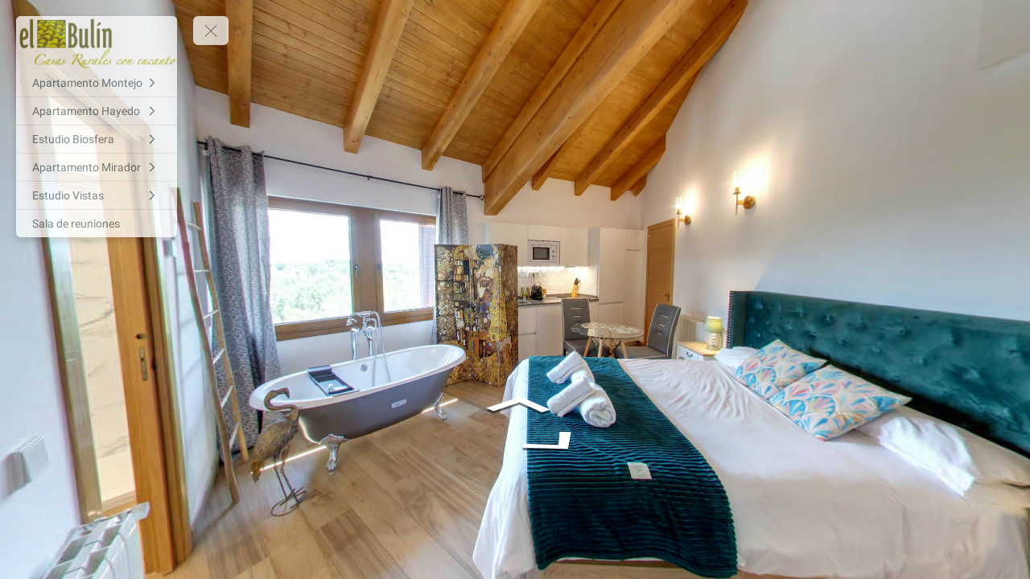

--- FILE ---
content_type: text/html; charset=utf-8
request_url: https://tourmkr.com/F1iUWkXHDQ/40781003p&212.48h&85.67t
body_size: 6214
content:
<!DOCTYPE html><html lang="en" translate="no"><head>
    <title>Casas Rurales El Bulín de Montejo</title>
    <meta charset="utf-8">
    <meta name="google" content="notranslate">
    <base href="/">
    <meta name="viewport" content="width=device-width, initial-scale=1">
    <link rel="icon" type="image/x-icon">
    <link rel="preconnect" href="https://fonts.gstatic.com">
    <meta name="theme-color" content="#212121">
  <style>body,html{height:100%}html{scroll-behavior:smooth}body{margin:0;overflow:hidden}@charset "UTF-8"</style><style>body,html{height:100%}html{scroll-behavior:smooth}body{margin:0;overflow:hidden}button,div,li,span{font-weight:400;line-height:1.5em;font-family:ui-sans-serif,system-ui,-apple-system,BlinkMacSystemFont,Segoe UI,Roboto,Helvetica Neue,Arial,Noto Sans,sans-serif,"Apple Color Emoji","Segoe UI Emoji",Segoe UI Symbol,"Noto Color Emoji"}@charset "UTF-8"</style><link rel="stylesheet" href="styles.a4a607074cfa3ff0.css" media="print" onload="this.media='all'"><noscript><link rel="stylesheet" href="styles.a4a607074cfa3ff0.css"></noscript><style ng-transition="serverApp">.shadow-depth-1{box-shadow:0 2px 2px #00000024,0 3px 1px -2px #0000001f,0 1px 5px #0003}  .shadow-depth-2{box-shadow:0 4px 5px #00000024,0 1px 10px #0000001f,0 2px 4px -1px #0000004d}  .shadow-depth-3{box-shadow:0 8px 17px 2px #00000024,0 3px 14px 2px #0000001f,0 5px 5px -3px #0003}  .shadow-depth-4{box-shadow:0 16px 24px 2px #00000024,0 6px 30px 5px #0000001f,0 8px 10px -7px #0003}  .shadow-depth-5{box-shadow:0 24px 38px 3px #00000024,0 9px 46px 8px #0000001f,0 11px 15px -7px #0003}  .mat-autocomplete-panel,   .scrollbar{overflow-x:hidden;overflow-y:auto}  .mat-autocomplete-panel:hover::-webkit-scrollbar-thumb,   .scrollbar:hover::-webkit-scrollbar-thumb{display:block}  .mat-autocomplete-panel::-webkit-scrollbar,   .scrollbar::-webkit-scrollbar{width:4px;height:4px;background-color:transparent}  .mat-autocomplete-panel::-webkit-scrollbar-thumb,   .scrollbar::-webkit-scrollbar-thumb{background-color:#c2c2c2;display:none}  .mat-autocomplete-panel::-webkit-scrollbar,   .mat-autocomplete-panel::-webkit-scrollbar-thumb,   .scrollbar::-webkit-scrollbar,   .scrollbar::-webkit-scrollbar-thumb{overflow:visible;border-radius:4px;-ms-border-radius:4px;-o-border-radius:4px}</style><style ng-transition="serverApp">#overlay[_ngcontent-sc50]{height:100%;overflow:hidden;position:relative;display:flex;flex-wrap:wrap}#overlay[_ngcontent-sc50]   #panorama[_ngcontent-sc50]{flex-grow:1;position:relative;overflow:hidden;width:1px;order:5}#overlay[_ngcontent-sc50]   #panorama[_ngcontent-sc50]   .viewer[_ngcontent-sc50]{position:relative;height:100%}#overlay[_ngcontent-sc50]   #panorama.hide-google-logo[_ngcontent-sc50]  .gm-style a img[draggable=false]{display:none!important}#overlay[_ngcontent-sc50]   #panorama.hide-google-info[_ngcontent-sc50]  .gm-style-cc{display:none!important}#overlay[_ngcontent-sc50]   #panorama.hide-google-levels[_ngcontent-sc50]  .gm-bundled-control>div[draggable=false]{display:none!important}#overlay.hide-all[_ngcontent-sc50]     wdg-menu-loppitte-header{display:none}#overlay.hide-all[_ngcontent-sc50]     #temp-hotspot, #overlay.hide-all[_ngcontent-sc50]     .hotspot, #overlay.hide-all[_ngcontent-sc50]     .hotspot-content{display:none!important}#overlay.hide-all[_ngcontent-sc50]     .widget, #overlay.hide-all[_ngcontent-sc50]     .widget.control, #overlay.hide-all[_ngcontent-sc50]     .widget.menu, #overlay.hide-all[_ngcontent-sc50]     .widget.other, #overlay.hide-all[_ngcontent-sc50]     .widget.scheme, #overlay.hide-all[_ngcontent-sc50]     vwr-marzipano-viewer-garrows{display:none}#overlay.hide-all[_ngcontent-sc50]     .widget.menu.menu-loppitte{display:block;visibility:hidden;width:.1px}#overlay.hide-all[_ngcontent-sc50]     .widget.control.control-loppite{display:block;visibility:hidden;width:.1px}#overlay.hide-hotspot[_ngcontent-sc50]     #temp-hotspot, #overlay.hide-hotspot[_ngcontent-sc50]     .hotspot, #overlay.hide-hotspot[_ngcontent-sc50]     .hotspot-content{display:none!important}#overlay.hide-menu[_ngcontent-sc50]     .widget.menu{display:none}#overlay.hide-menu[_ngcontent-sc50]     .widget.menu.menu-loppitte{display:block;visibility:hidden;width:.1px}#overlay.hide-scheme[_ngcontent-sc50]     .widget.scheme{display:none}#overlay.hide-control[_ngcontent-sc50]     .widget.control{display:none}#overlay.hide-control[_ngcontent-sc50]     .widget.control.control-loppite{display:block;visibility:hidden;width:.1px}#overlay.hide-language[_ngcontent-sc50]     wdg-other-language{display:none}#overlay.hide-carousel[_ngcontent-sc50]     wdg-other-carousel{display:none}#overlay.hide-logo[_ngcontent-sc50]     wdg-other-logo{display:none}#overlay.hide-label[_ngcontent-sc50]     wdg-other-title{display:none}#overlay.hide-splash[_ngcontent-sc50]     wdg-other-splash{display:none}#overlay.active-hotspot[_ngcontent-sc50]     .hotspot:not(.active){display:none!important}.hidden[_ngcontent-sc50]{display:none!important}@media (min-width: 1001px){  .hide-on-desktop{display:none!important}}@media (min-width: 600px) and (max-width: 1000px){  .hide-on-tablet{display:none!important}}@media (max-width: 599px){  .hide-on-mobile{display:none!important}}  #overlay:not(.table):not(.mobile) .hide-on-desktop{display:none!important}  #overlay.table .hide-on-tablet{display:none!important}  #overlay.mobile .hide-on-mobile{display:none!important}</style><meta name="description" content="Tour"><meta name="keywords" content="undefined"><meta property="fb:app_id" content="102779040367301"><meta property="og:type" content="article"><meta property="og:title" content="Casas Rurales El Bulín de Montejo"><meta property="og:image" content="https://img.gothru.org/pano_zoom.php?p=40781027&amp;i=3671/847109902741596932/20230714103833.Y7DuRr.jpg&amp;w=1200&amp;h=630&amp;a=40&amp;y=51.54&amp;v=1"><meta property="og:description" content="Tour"><meta property="og:url" content="https://tourmkr.com/F1iUWkXHDQ"><meta property="twitter:title" content="Casas Rurales El Bulín de Montejo"><meta property="twitter:description" content="Tour"><meta property="twitter:image" content="https://img.gothru.org/pano_zoom.php?p=40781027&amp;i=3671/847109902741596932/20230714103833.Y7DuRr.jpg&amp;w=1200&amp;h=630&amp;a=40&amp;y=51.54&amp;v=1"><meta property="twitter:url" content="Casas Rurales El Bulín de Montejo"><meta property="twitter:card" content="summary"><meta property="twitter:site" content="@tourmkr.com"><meta property="theme-color" content="#000"><link rel="canonical" href="http://tourmkr.com/F1iUWkXHDQ"><link rel="manifest" href="/manifest/F1iUWkXHDQ"><link rel="apple-touch-icon" href="https://img.gothru.org/2/oeditor/icons/icon.png?resize=192x192,fill&amp;crop&amp;save=optimize"><link rel="preconnect" href="https://img.gothru.org"><link rel="dns-prefetch" href="https://img.gothru.org"><style>body{background-color:#000}</style><style ng-transition="serverApp">code[_ngcontent-sc95]{display:none}[_nghost-sc95]{--pano-style-line-height: 34px;--pano-style-font-family: "Roboto";--pano-style-font-size: 14px;--pano-style-text-align: left;z-index:6}.menu[_ngcontent-sc95]{position:absolute;display:flex;flex-direction:column;z-index:6;transition:transform .3s ease-in-out;box-shadow:0 5px 10px #0003;max-height:calc(100% - var(--margin) * 2);background:var(--background);color:var(--text-color);opacity:var(--opacity);width:var(--width);margin:var(--margin);border-top-left-radius:var(--border-radius-top-left);border-top-right-radius:var(--border-radius-top-right);border-bottom-left-radius:var(--border-radius-bottom-left);border-bottom-right-radius:var(--border-radius-bottom-right)}.menu[_ngcontent-sc95]:focus-within, .menu[_ngcontent-sc95]:hover{opacity:1}.menu.left[_ngcontent-sc95]{transform:translate(calc(-100% - var(--margin)));left:0}.menu.left[_ngcontent-sc95]   button.toggle[_ngcontent-sc95]{left:100%}.menu.right[_ngcontent-sc95]{transform:translate(calc(100% + var(--margin)));right:0}.menu.right[_ngcontent-sc95]   button.toggle[_ngcontent-sc95]{right:100%}.menu.right.text-right[_ngcontent-sc95]     sh-icon.dropdown-icon{order:-1;transform:rotate(180deg)}.menu.right.text-right[_ngcontent-sc95]     ul li a>span sh-icon.icon{order:1;margin-left:6px;margin-right:0}.menu[_ngcontent-sc95]   button.toggle[_ngcontent-sc95]{position:absolute;background:inherit;border:none;border-radius:inherit;width:44px;height:36px;display:flex;align-items:center;justify-content:center;margin:0 var(--margin);cursor:pointer;z-index:1}.menu[_ngcontent-sc95]   button.toggle[_ngcontent-sc95]   .nav-icon[_ngcontent-sc95]{position:relative;width:20px;height:15px}.menu[_ngcontent-sc95]   button.toggle[_ngcontent-sc95]   .nav-icon[_ngcontent-sc95]   span[_ngcontent-sc95]{position:absolute;left:0;display:block;width:100%;height:1px;transition:.25s ease-in-out;transform:rotate(0);transform-origin:left center;background:var(--text-color)}.menu[_ngcontent-sc95]   button.toggle[_ngcontent-sc95]   .nav-icon[_ngcontent-sc95]   span[_ngcontent-sc95]:nth-child(1){top:0}.menu[_ngcontent-sc95]   button.toggle[_ngcontent-sc95]   .nav-icon[_ngcontent-sc95]   span[_ngcontent-sc95]:nth-child(2){top:6px}.menu[_ngcontent-sc95]   button.toggle[_ngcontent-sc95]   .nav-icon[_ngcontent-sc95]   span[_ngcontent-sc95]:nth-child(3){top:12px}.menu[_ngcontent-sc95]   .logo[_ngcontent-sc95]{position:relative;border-top-left-radius:inherit;border-top-right-radius:inherit;flex:0 0 auto;line-height:0;text-align:center}.menu[_ngcontent-sc95]   .logo[_ngcontent-sc95]   img[_ngcontent-sc95]{border-top-left-radius:inherit;border-top-right-radius:inherit;max-width:100%}.menu[_ngcontent-sc95]   .logo[_ngcontent-sc95]   a[_ngcontent-sc95]{line-height:0}.menu[_ngcontent-sc95]   .list[_ngcontent-sc95]{flex:0 1 auto;overflow:h}.menu[_ngcontent-sc95]   .contact[_ngcontent-sc95]{flex:0 0 auto;padding:0 10px;white-space:pre-line}.menu.show[_ngcontent-sc95]{transform:translate(0)}.menu.show[_ngcontent-sc95]   button.toggle[_ngcontent-sc95]   .nav-icon[_ngcontent-sc95]   span[_ngcontent-sc95]:nth-child(1){top:0;left:3.3px;transform:rotate(45deg)}.menu.show[_ngcontent-sc95]   button.toggle[_ngcontent-sc95]   .nav-icon[_ngcontent-sc95]   span[_ngcontent-sc95]:nth-child(2){width:0;opacity:0}.menu.show[_ngcontent-sc95]   button.toggle[_ngcontent-sc95]   .nav-icon[_ngcontent-sc95]   span[_ngcontent-sc95]:nth-child(3){top:14px;left:3.3px;transform:rotate(-45deg)}.menu[_ngcontent-sc95]:not(.text-right)     wdg-menu-kavftig-menu ul ul li button>span{margin-left:10px}.menu[_ngcontent-sc95]:not(.text-right)     wdg-menu-kavftig-menu ul ul ul li button>span{margin-left:20px}.menu[_ngcontent-sc95]:not(.text-right)     wdg-menu-kavftig-menu ul ul ul ul li button>span{margin-left:30px}.menu[_ngcontent-sc95]:not(.text-right)     wdg-menu-kavftig-menu ul ul ul ul ul li button>span{margin-left:40px}.menu.text-right[_ngcontent-sc95]     wdg-menu-kavftig-menu ul ul li button>span{margin-right:10px}.menu.text-right[_ngcontent-sc95]     wdg-menu-kavftig-menu ul ul ul li button>span{margin-right:20px}.menu.text-right[_ngcontent-sc95]     wdg-menu-kavftig-menu ul ul ul ul li button>span{margin-right:30px}.menu.text-right[_ngcontent-sc95]     wdg-menu-kavftig-menu ul ul ul ul ul li button>span{margin-right:40px}.list[_ngcontent-sc95]  ul button span{font-style:var(--pano-style-font-style);font-weight:var(--pano-style-font-weight);-webkit-text-decoration:var(--pano-style-text-decoration);text-decoration:var(--pano-style-text-decoration);font-size:var(--pano-style-font-size);font-family:var(--pano-style-font-family);color:var(--pano-style-color);text-align:var(--pano-style-text-align);line-height:var(--pano-style-line-height);justify-content:var(--pano-style-justify-content)}.contact[_ngcontent-sc95]{font-style:var(--address-style--font-style);font-weight:var(--address-style-font-weight);-webkit-text-decoration:var(--address-style-text-decoration);text-decoration:var(--address-style-text-decoration);font-size:var(--address-style-font-size);font-family:var(--address-style-font-family);color:var(--address-style-color);text-align:var(--address-style-text-align);line-height:var(--address-style-line-height)}  #overlay:not(.mobile) wdg-menu-kavftig .menu.menu-dropdown-hover button:hover+wdg-menu-kavftig-menu>ul,   #overlay:not(.mobile) wdg-menu-kavftig .menu.menu-dropdown-hover wdg-menu-kavftig-menu>ul:hover{display:block!important}  #overlay.mobile wdg-menu-kavftig .menu{width:100%;height:100%;max-height:100%;margin:0;opacity:1;border-radius:0}  #overlay.mobile wdg-menu-kavftig .menu.left{transform:translate(-100%)}  #overlay.mobile wdg-menu-kavftig .menu.right{transform:translate(100%)}  #overlay.mobile wdg-menu-kavftig .menu button.toggle{margin:var(--margin);border-top-left-radius:var(--border-radius-top-left);border-top-right-radius:var(--border-radius-top-right);border-bottom-left-radius:var(--border-radius-bottom-left);border-bottom-right-radius:var(--border-radius-bottom-right)}  #overlay.mobile wdg-menu-kavftig .menu.show{transform:translate(0)}  #overlay.mobile wdg-menu-kavftig .menu.show.left button.toggle{left:initial;right:0}  #overlay.mobile wdg-menu-kavftig .menu.show.right button.toggle{right:initial;left:0}  #overlay.mobile wdg-menu-kavftig .menu .logo.no-logo{margin-bottom:60px}  #overlay.mobile wdg-menu-kavftig .menu ul li.open>wdg-menu-kavftig-menu>ul{display:block}</style><style ng-transition="serverApp">ul[_ngcontent-sc94]{list-style:none;padding:0;margin:0}ul[_ngcontent-sc94]   li[_ngcontent-sc94]{border-color:var(--hover-background);border-width:0;border-bottom-width:1px;border-style:solid}ul[_ngcontent-sc94]   li[_ngcontent-sc94]   button[_ngcontent-sc94]{border:none;width:100%;background:transparent;display:flex;text-decoration:none;color:inherit;align-items:center;cursor:pointer;padding:var(--list-padding-top) var(--list-padding-right) var(--list-padding-bottom) var(--list-padding-left)}ul[_ngcontent-sc94]   li[_ngcontent-sc94]   button[_ngcontent-sc94]:hover{background:var(--hover-background)}ul[_ngcontent-sc94]   li[_ngcontent-sc94]   button.active[_ngcontent-sc94]{background:var(--active-background)}ul[_ngcontent-sc94]   li[_ngcontent-sc94]   button.active[_ngcontent-sc94]   span[_ngcontent-sc94]{color:var(--active-color)}ul[_ngcontent-sc94]   li[_ngcontent-sc94]   button[_ngcontent-sc94] > span[_ngcontent-sc94]{flex:1;display:flex;align-items:center}ul[_ngcontent-sc94]   li[_ngcontent-sc94]   button[_ngcontent-sc94]   sh-icon[_ngcontent-sc94]{width:var(--pano-style-font-size);height:var(--pano-style-font-size)}ul[_ngcontent-sc94]   li[_ngcontent-sc94]   button[_ngcontent-sc94]   sh-icon.dropdown-icon[_ngcontent-sc94]{width:22px;height:22px}ul[_ngcontent-sc94]   li[_ngcontent-sc94]   button[_ngcontent-sc94]   sh-icon.icon[_ngcontent-sc94]{margin-right:6px}ul[_ngcontent-sc94]   li.open[_ngcontent-sc94] > button[_ngcontent-sc94]   sh-icon.dropdown-icon[_ngcontent-sc94]{transform:rotate(90deg)}ul[_ngcontent-sc94]   li[_ngcontent-sc94]:last-child{border:none}ul[_ngcontent-sc94]   li[_ngcontent-sc94]  ul{display:none}ul[_ngcontent-sc94]   li[_ngcontent-sc94]  ul li{border:none}</style><style ng-transition="serverApp">[_nghost-sc93]{width:14px;height:14px;display:inline-block;line-height:0;transform:var(--transform)}svg[_ngcontent-sc93]{max-width:100%;max-height:100%;width:100%;height:100%;animation-name:var(--animation-name);animation-delay:var(--animation-delay);animation-direction:var(--animation-direction);animation-duration:var(--animation-duration);animation-iteration-count:var(--animation-iteration-count, infinite);animation-timing-function:var(--animation-timing)}</style></head>

  <body>
    <app-root _nghost-sc16="" ng-version="14.0.0"><router-outlet _ngcontent-sc16=""></router-outlet><app-tour _nghost-sc50=""><!----><div _ngcontent-sc50="" id="overlay" tabindex="0" class="tablet hide-all"><!----><wdg-menu-kavftig _nghost-sc95=""><!----><div _ngcontent-sc95="" class="widget menu menu-dropdown-hover left" style="position:fixed;"><button _ngcontent-sc95="" aria-label="toggle menu" class="toggle"><div _ngcontent-sc95="" class="nav-icon"><span _ngcontent-sc95=""></span><span _ngcontent-sc95=""></span><span _ngcontent-sc95=""></span></div></button><div _ngcontent-sc95="" class="logo"><!----><img _ngcontent-sc95="" alt="logo" src="https://img.gothru.org/3671/847109902741596932/overlay/assets/20230718051604.Xdn6zY.png?save=optimize" width="400"><!----></div><!----><div _ngcontent-sc95="" class="list scrollbar"><wdg-menu-kavftig-menu _ngcontent-sc95="" _nghost-sc94=""><ul _ngcontent-sc94=""><li _ngcontent-sc94=""><button _ngcontent-sc94="" class="" aria-label="Apartamento Montejo"><span _ngcontent-sc94=""><!----><span _ngcontent-sc94="" class="text">Apartamento Montejo</span></span><sh-icon _ngcontent-sc94="" class="dropdown-icon" _nghost-sc93=""><svg _ngcontent-sc93="" role="img" aria-hidden="true" focusable="false" xmlns="http://www.w3.org/2000/svg" data-prefix="custom" data-icon="arrow" viewBox="0 0 192 512"><path _ngcontent-sc93="" fill="currentColor" d="M166.9 264.5l-117.8 116c-4.7 4.7-12.3 4.7-17 0l-7.1-7.1c-4.7-4.7-4.7-12.3 0-17L127.3 256 25.1 155.6c-4.7-4.7-4.7-12.3 0-17l7.1-7.1c4.7-4.7 12.3-4.7 17 0l117.8 116c4.6 4.7 4.6 12.3-.1 17z"></path></svg><!----></sh-icon><!----></button><wdg-menu-kavftig-menu _ngcontent-sc94="" _nghost-sc94=""><ul _ngcontent-sc94=""><li _ngcontent-sc94=""><button _ngcontent-sc94="" class="" aria-label="Salón"><span _ngcontent-sc94=""><!----><span _ngcontent-sc94="" class="text">Salón</span></span><!----></button><!----></li><li _ngcontent-sc94=""><button _ngcontent-sc94="" class="" aria-label="Terraza"><span _ngcontent-sc94=""><!----><span _ngcontent-sc94="" class="text">Terraza</span></span><!----></button><!----></li><li _ngcontent-sc94=""><button _ngcontent-sc94="" class="" aria-label="Habitación 2"><span _ngcontent-sc94=""><!----><span _ngcontent-sc94="" class="text">Habitación 2</span></span><!----></button><!----></li><li _ngcontent-sc94=""><button _ngcontent-sc94="" class="" aria-label="Habitación"><span _ngcontent-sc94=""><!----><span _ngcontent-sc94="" class="text">Habitación</span></span><!----></button><!----></li><!----></ul></wdg-menu-kavftig-menu><!----></li><li _ngcontent-sc94=""><button _ngcontent-sc94="" class="" aria-label="Apartamento Hayedo"><span _ngcontent-sc94=""><!----><span _ngcontent-sc94="" class="text">Apartamento Hayedo</span></span><sh-icon _ngcontent-sc94="" class="dropdown-icon" _nghost-sc93=""><svg _ngcontent-sc93="" role="img" aria-hidden="true" focusable="false" xmlns="http://www.w3.org/2000/svg" data-prefix="custom" data-icon="arrow" viewBox="0 0 192 512"><path _ngcontent-sc93="" fill="currentColor" d="M166.9 264.5l-117.8 116c-4.7 4.7-12.3 4.7-17 0l-7.1-7.1c-4.7-4.7-4.7-12.3 0-17L127.3 256 25.1 155.6c-4.7-4.7-4.7-12.3 0-17l7.1-7.1c4.7-4.7 12.3-4.7 17 0l117.8 116c4.6 4.7 4.6 12.3-.1 17z"></path></svg><!----></sh-icon><!----></button><wdg-menu-kavftig-menu _ngcontent-sc94="" _nghost-sc94=""><ul _ngcontent-sc94=""><li _ngcontent-sc94=""><button _ngcontent-sc94="" class="" aria-label="Habitación principal"><span _ngcontent-sc94=""><!----><span _ngcontent-sc94="" class="text">Habitación principal</span></span><!----></button><!----></li><li _ngcontent-sc94=""><button _ngcontent-sc94="" class="" aria-label="Habitación 2"><span _ngcontent-sc94=""><!----><span _ngcontent-sc94="" class="text">Habitación 2</span></span><!----></button><!----></li><li _ngcontent-sc94=""><button _ngcontent-sc94="" class="" aria-label="Salón"><span _ngcontent-sc94=""><!----><span _ngcontent-sc94="" class="text">Salón</span></span><!----></button><!----></li><!----></ul></wdg-menu-kavftig-menu><!----></li><li _ngcontent-sc94=""><button _ngcontent-sc94="" class="" aria-label="Estudio Biosfera"><span _ngcontent-sc94=""><!----><span _ngcontent-sc94="" class="text">Estudio Biosfera</span></span><sh-icon _ngcontent-sc94="" class="dropdown-icon" _nghost-sc93=""><svg _ngcontent-sc93="" role="img" aria-hidden="true" focusable="false" xmlns="http://www.w3.org/2000/svg" data-prefix="custom" data-icon="arrow" viewBox="0 0 192 512"><path _ngcontent-sc93="" fill="currentColor" d="M166.9 264.5l-117.8 116c-4.7 4.7-12.3 4.7-17 0l-7.1-7.1c-4.7-4.7-4.7-12.3 0-17L127.3 256 25.1 155.6c-4.7-4.7-4.7-12.3 0-17l7.1-7.1c4.7-4.7 12.3-4.7 17 0l117.8 116c4.6 4.7 4.6 12.3-.1 17z"></path></svg><!----></sh-icon><!----></button><wdg-menu-kavftig-menu _ngcontent-sc94="" _nghost-sc94=""><ul _ngcontent-sc94=""><li _ngcontent-sc94=""><button _ngcontent-sc94="" class="" aria-label="Salón"><span _ngcontent-sc94=""><!----><span _ngcontent-sc94="" class="text">Salón</span></span><!----></button><!----></li><!----></ul></wdg-menu-kavftig-menu><!----></li><li _ngcontent-sc94=""><button _ngcontent-sc94="" class="" aria-label="Apartamento Mirador"><span _ngcontent-sc94=""><!----><span _ngcontent-sc94="" class="text">Apartamento Mirador</span></span><sh-icon _ngcontent-sc94="" class="dropdown-icon" _nghost-sc93=""><svg _ngcontent-sc93="" role="img" aria-hidden="true" focusable="false" xmlns="http://www.w3.org/2000/svg" data-prefix="custom" data-icon="arrow" viewBox="0 0 192 512"><path _ngcontent-sc93="" fill="currentColor" d="M166.9 264.5l-117.8 116c-4.7 4.7-12.3 4.7-17 0l-7.1-7.1c-4.7-4.7-4.7-12.3 0-17L127.3 256 25.1 155.6c-4.7-4.7-4.7-12.3 0-17l7.1-7.1c4.7-4.7 12.3-4.7 17 0l117.8 116c4.6 4.7 4.6 12.3-.1 17z"></path></svg><!----></sh-icon><!----></button><wdg-menu-kavftig-menu _ngcontent-sc94="" _nghost-sc94=""><ul _ngcontent-sc94=""><li _ngcontent-sc94=""><button _ngcontent-sc94="" class="" aria-label="Salón"><span _ngcontent-sc94=""><!----><span _ngcontent-sc94="" class="text">Salón</span></span><!----></button><!----></li><li _ngcontent-sc94=""><button _ngcontent-sc94="" class="" aria-label="Habitación"><span _ngcontent-sc94=""><!----><span _ngcontent-sc94="" class="text">Habitación</span></span><!----></button><!----></li><li _ngcontent-sc94=""><button _ngcontent-sc94="" class="" aria-label="Terraza"><span _ngcontent-sc94=""><!----><span _ngcontent-sc94="" class="text">Terraza</span></span><!----></button><!----></li><!----></ul></wdg-menu-kavftig-menu><!----></li><li _ngcontent-sc94=""><button _ngcontent-sc94="" class="" aria-label="Estudio Vistas"><span _ngcontent-sc94=""><!----><span _ngcontent-sc94="" class="text">Estudio Vistas</span></span><sh-icon _ngcontent-sc94="" class="dropdown-icon" _nghost-sc93=""><svg _ngcontent-sc93="" role="img" aria-hidden="true" focusable="false" xmlns="http://www.w3.org/2000/svg" data-prefix="custom" data-icon="arrow" viewBox="0 0 192 512"><path _ngcontent-sc93="" fill="currentColor" d="M166.9 264.5l-117.8 116c-4.7 4.7-12.3 4.7-17 0l-7.1-7.1c-4.7-4.7-4.7-12.3 0-17L127.3 256 25.1 155.6c-4.7-4.7-4.7-12.3 0-17l7.1-7.1c4.7-4.7 12.3-4.7 17 0l117.8 116c4.6 4.7 4.6 12.3-.1 17z"></path></svg><!----></sh-icon><!----></button><wdg-menu-kavftig-menu _ngcontent-sc94="" _nghost-sc94=""><ul _ngcontent-sc94=""><li _ngcontent-sc94=""><button _ngcontent-sc94="" class="" aria-label="Salón"><span _ngcontent-sc94=""><!----><span _ngcontent-sc94="" class="text">Salón</span></span><!----></button><!----></li><!----></ul></wdg-menu-kavftig-menu><!----></li><li _ngcontent-sc94=""><button _ngcontent-sc94="" class="" aria-label="Sala de reuniones"><span _ngcontent-sc94=""><!----><span _ngcontent-sc94="" class="text">Sala de reuniones</span></span><!----></button><!----></li><!----></ul></wdg-menu-kavftig-menu></div><!----></div><!----></wdg-menu-kavftig><!----><!----><!----><!----><div _ngcontent-sc50="" id="panorama" class=""><!----><!----><!----><!----></div></div></app-tour><!----></app-root>
    <noscript>Please enable JavaScript to continue using this application.</noscript>
  <script src="runtime.2f59fff80b1c3208.js" type="module"></script><script src="polyfills.42f4d22b4ec7e6df.js" type="module"></script><script src="main.b71aff48bcecf26d.js" type="module"></script>

<script id="serverApp-state" type="application/json">{&q;G./tour/F1iUWkXHDQ/40780974p&a;193.56h&a;74.68t?&q;:{&q;body&q;:{&q;overlay&q;:{&q;tour_key&q;:&q;iUWkXHDQ&q;,&q;res_16k&q;:false,&q;language&q;:{&q;active&q;:&q;es&q;,&q;languages&q;:[{&q;code&q;:&q;en&q;,&q;full&q;:&q;English&q;,&q;native&q;:&q;English&q;,&q;flag&q;:&q;https://img.gothru.org/2/oeditor/flags/england.png?save=optimize&q;},{&q;code&q;:&q;es&q;,&q;full&q;:&q;Spanish&q;,&q;native&q;:&q;Español&q;,&q;flag&q;:&q;https://img.gothru.org/2/oeditor/flags/spain.png?save=optimize&q;}]},&q;version&q;:&q;2.09&q;,&q;open_graph&q;:{&q;title&q;:&q;Casas Rurales El Bulín de Montejo&q;},&q;tour&q;:{&q;first_pano&q;:{&q;pano&q;:{&q;id&q;:40781027,&q;t_id&q;:3217144},&q;theta&q;:51.54454313028837,&q;phi&q;:12.097596578944636},&q;fov&q;:180,&q;fov_lock&q;:false},&q;fonts&q;:[],&q;moderations&q;:[&q;3217144&q;],&q;pwa&q;:{&q;icon&q;:&q;&q;,&q;theme&q;:{&q;color&q;:&q;&q;}},&q;common_colors&q;:{&q;background&q;:{&q;type&q;:&q;native&q;,&q;color&q;:&q;rgb(92,107,117)&q;},&q;active_color&q;:{&q;type&q;:&q;native&q;,&q;color&q;:&q;rgb(103,58,183)&q;},&q;text_color&q;:{&q;color&q;:&q;rgb(255,255,255)&q;}},&q;hosted_settings&q;:{&q;arrows&q;:true,&q;jpeg_quality&q;:70},&q;google_settings&q;:{&q;google_logo&q;:true,&q;google_info&q;:true,&q;google_levels&q;:true,&q;google_motion&q;:true,&q;google_arrows&q;:true},&q;other_settings&q;:{&q;youtube_tools&q;:false},&q;widgets&q;:{&q;menu&q;:{&q;widget&q;:&q;MenuKavftigComponent&q;,&q;logo&q;:&q;https://img.gothru.org/3671/847109902741596932/overlay/assets/20230718051604.Xdn6zY.png?save=optimize&q;,&q;logo_href&q;:&q;&q;,&q;logo_href_self&q;:false,&q;border_radius&q;:{&q;topLeft&q;:6,&q;topRight&q;:6,&q;bottomLeft&q;:6,&q;bottomRight&q;:6},&q;margin&q;:20,&q;panos&q;:[{&q;id&q;:&q;1797&q;,&q;name&q;:{&q;en&q;:&q;Apartamento Montejo&q;},&q;type&q;:&q;pano&q;,&q;pano&q;:{&q;id&q;:40780990,&q;t_id&q;:3217144},&q;theta&q;:18.87,&q;phi&q;:-5.67,&q;fov&q;:96.78,&q;children&q;:[{&q;id&q;:&q;1116&q;,&q;name&q;:{&q;en&q;:&q;Salón&q;},&q;type&q;:&q;pano&q;,&q;pano&q;:{&q;id&q;:40780973,&q;t_id&q;:3217144},&q;theta&q;:179.56,&q;phi&q;:-14.93,&q;fov&q;:96.78},{&q;id&q;:&q;2464&q;,&q;name&q;:{&q;en&q;:&q;Terraza&q;},&q;type&q;:&q;pano&q;,&q;pano&q;:{&q;id&q;:40780979,&q;t_id&q;:3217144},&q;theta&q;:102.94,&q;phi&q;:-2.74,&q;fov&q;:96.78},{&q;id&q;:&q;8085&q;,&q;name&q;:{&q;en&q;:&q;Habitación 2&q;},&q;type&q;:&q;pano&q;,&q;pano&q;:{&q;id&q;:40780989,&q;t_id&q;:3217144},&q;theta&q;:238.98000000000002,&q;phi&q;:-16.98,&q;fov&q;:96.78},{&q;id&q;:&q;7294&q;,&q;name&q;:{&q;en&q;:&q;Habitación&q;},&q;type&q;:&q;pano&q;,&q;pano&q;:{&q;id&q;:40780988,&q;t_id&q;:3217144},&q;theta&q;:274.3,&q;phi&q;:-25.86,&q;fov&q;:96.78}]},{&q;id&q;:&q;5050&q;,&q;name&q;:{&q;en&q;:&q;Apartamento Hayedo&q;},&q;type&q;:&q;pano&q;,&q;pano&q;:{&q;id&q;:40780996,&q;t_id&q;:3217144},&q;theta&q;:141.87,&q;phi&q;:-4.3,&q;fov&q;:96.78,&q;children&q;:[{&q;id&q;:&q;8623&q;,&q;name&q;:{&q;en&q;:&q;Habitación principal&q;},&q;type&q;:&q;pano&q;,&q;pano&q;:{&q;id&q;:40780992,&q;t_id&q;:3217144},&q;theta&q;:164.01,&q;phi&q;:-24.4,&q;fov&q;:96.78},{&q;id&q;:&q;3684&q;,&q;name&q;:{&q;en&q;:&q;Habitación 2&q;},&q;type&q;:&q;pano&q;,&q;pano&q;:{&q;id&q;:40780994,&q;t_id&q;:3217144},&q;theta&q;:233.63,&q;phi&q;:-5.08,&q;fov&q;:96.78},{&q;id&q;:&q;4228&q;,&q;name&q;:{&q;en&q;:&q;Salón&q;},&q;type&q;:&q;pano&q;,&q;pano&q;:{&q;id&q;:40780974,&q;t_id&q;:3217144},&q;theta&q;:223.81,&q;phi&q;:-15.32,&q;fov&q;:96.78}]},{&q;id&q;:&q;6244&q;,&q;name&q;:{&q;en&q;:&q;Estudio Biosfera&q;},&q;type&q;:&q;pano&q;,&q;pano&q;:{&q;id&q;:40781013,&q;t_id&q;:3217144},&q;theta&q;:34.1,&q;phi&q;:-7.22,&q;fov&q;:84.09,&q;children&q;:[{&q;id&q;:&q;2050&q;,&q;name&q;:{&q;en&q;:&q;Salón&q;},&q;type&q;:&q;pano&q;,&q;pano&q;:{&q;id&q;:40781012,&q;t_id&q;:3217144},&q;theta&q;:214.49,&q;phi&q;:-7.81,&q;fov&q;:84.09}]},{&q;id&q;:&q;4830&q;,&q;name&q;:{&q;en&q;:&q;Apartamento Mirador&q;},&q;type&q;:&q;pano&q;,&q;pano&q;:{&q;id&q;:40781001,&q;t_id&q;:3217144},&q;theta&q;:230.16,&q;phi&q;:-9.59,&q;fov&q;:84.09,&q;children&q;:[{&q;id&q;:&q;8704&q;,&q;name&q;:{&q;en&q;:&q;Salón&q;},&q;type&q;:&q;pano&q;,&q;pano&q;:{&q;id&q;:40781006,&q;t_id&q;:3217144},&q;theta&q;:217.43,&q;phi&q;:-13.15,&q;fov&q;:84.09},{&q;id&q;:&q;3392&q;,&q;name&q;:{&q;en&q;:&q;Habitación&q;},&q;type&q;:&q;pano&q;,&q;pano&q;:{&q;id&q;:40781010,&q;t_id&q;:3217144},&q;theta&q;:326.84000000000003,&q;phi&q;:-14.34,&q;fov&q;:84.09},{&q;id&q;:&q;2889&q;,&q;name&q;:{&q;en&q;:&q;Terraza&q;},&q;type&q;:&q;pano&q;,&q;pano&q;:{&q;id&q;:40781011,&q;t_id&q;:3217144},&q;theta&q;:350.76,&q;phi&q;:-6.28,&q;fov&q;:84.09}]},{&q;id&q;:&q;4275&q;,&q;name&q;:{&q;en&q;:&q;Estudio Vistas&q;},&q;type&q;:&q;pano&q;,&q;pano&q;:{&q;id&q;:40781002,&q;t_id&q;:3217144},&q;theta&q;:246.14,&q;phi&q;:-5.69,&q;fov&q;:84.09,&q;children&q;:[{&q;id&q;:&q;5375&q;,&q;name&q;:{&q;en&q;:&q;Salón&q;},&q;type&q;:&q;pano&q;,&q;pano&q;:{&q;id&q;:40781003,&q;t_id&q;:3217144},&q;theta&q;:229.07,&q;phi&q;:-4.33,&q;fov&q;:84.09}]},{&q;id&q;:&q;4043&q;,&q;name&q;:{&q;en&q;:&q;Sala de reuniones&q;},&q;type&q;:&q;pano&q;,&q;pano&q;:{&q;id&q;:40780998,&q;t_id&q;:3217144},&q;theta&q;:249.72,&q;phi&q;:-18.25,&q;fov&q;:96.78}],&q;list_dropdown_hover&q;:true,&q;list_dropdown_accordion&q;:true,&q;list_padding&q;:{&q;top&q;:0,&q;right&q;:20,&q;bottom&q;:0,&q;left&q;:20},&q;recursive&q;:true,&q;icons_enable&q;:true,&q;hotspots_enable&q;:true,&q;area&q;:&q;left&q;,&q;opacity&q;:0.75,&q;hide_on_start&q;:{&q;desktop&q;:false,&q;tablet&q;:true,&q;mobile&q;:true},&q;width&q;:200,&q;address1&q;:{&q;en&q;:&q;&q;},&q;areas&q;:[&q;left&q;,&q;right&q;],&q;styles&q;:&q;&q;,&q;hover_color&q;:{&q;color&q;:&q;rgba(0,0,0,.1)&q;},&q;common_color&q;:false,&q;background&q;:{&q;type&q;:&q;native&q;,&q;color&q;:&q;rgb(255,255,255)&q;},&q;active_color&q;:{&q;type&q;:&q;native&q;,&q;color&q;:&q;rgb(167, 175, 46)&q;},&q;text_color&q;:{&q;color&q;:&q;rgb(92,107,117)&q;},&q;list_active_item_bg&q;:{&q;type&q;:&q;native&q;,&q;color&q;:&q;&q;},&q;panos_font&q;:{&q;family&q;:&q;Roboto&q;,&q;align&q;:&q;left&q;,&q;size&q;:14,&q;line_height&q;:34,&q;italic&q;:false,&q;bold&q;:false,&q;underline&q;:false,&q;color&q;:&q;&q;},&q;address1_font&q;:{&q;family&q;:&q;Roboto&q;,&q;align&q;:&q;left&q;,&q;size&q;:16,&q;line_height&q;:24,&q;italic&q;:false,&q;bold&q;:false,&q;underline&q;:false,&q;color&q;:&q;&q;}},&q;map&q;:null,&q;control&q;:null,&q;other&q;:[]},&q;folder_id&q;:&q;847109902741596932&q;,&q;tour_id&q;:446152,&q;user_id&q;:3671},&q;panoramas&q;:[{&q;id&q;:40781027,&q;url&q;:&q;3671/847109902741596932/20230714103833.Y7DuRr.jpg?pad=bg:000001&q;,&q;sequence&q;:34,&q;north_angle&q;:1.9526227162855,&q;links&q;:[{&q;id&q;:40781030,&q;angle&q;:17.217043513214914},{&q;id&q;:40781022,&q;angle&q;:84.37972890763385}],&q;moderation_id&q;:3217144,&q;pano_id&q;:&q;CAoSLEFGMVFpcFBXd05UaGdHZTJyZ1RPOThFUGcydzdDaFZmRzF5a2p0UEdiemRO&q;,&q;latlong&q;:{&q;lat&q;:41.058187763388,&q;lng&q;:-3.5317244741681},&q;next_pano&q;:40781030,&q;prev_pano&q;:40781022,&q;p3d&q;:0,&q;hotspots&q;:[],&q;url_full&q;:&q;https://img.gothru.org/3671/847109902741596932/20230714103833.Y7DuRr.jpg?resize=4096x2048,fill&a;crop&a;save=optimize,progressive,qual:70&a;pad=bg:000001&q;,&q;url_preview&q;:&q;https://img.gothru.org/3671/847109902741596932/20230714103833.Y7DuRr.jpg?resize=1024x512,fill&a;crop&a;save=optimize,progressive,qual:70&a;pad=bg:000001&q;,&q;url_thumb&q;:&q;https://img.gothru.org/3671/847109902741596932/20230714103833.Y7DuRr_thumb.jpg?resize=150x75,fill&a;crop&a;save=optimize,progressive,qual:70&a;pad=bg:000001&q;}]},&q;headers&q;:{&q;access-control-allow-origin&q;:[&q;*&q;],&q;alt-svc&q;:[&q;h3=\&q;:443\&q;; ma=2592000&q;],&q;content-type&q;:[&q;application/json; charset=utf-8&q;],&q;date&q;:[&q;Fri, 16 Jan 2026 15:23:20 GMT&q;],&q;etag&q;:[&q;W/\&q;1490-65lSSWQM2YJ/5u8KiMcHsl+yNR4\&q;&q;],&q;server&q;:[&q;Caddy&q;],&q;strict-transport-security&q;:[&q;max-age=63072000; includeSubdomains;&q;],&q;vary&q;:[&q;Accept-Encoding&q;],&q;x-content-type-options&q;:[&q;nosniff&q;],&q;transfer-encoding&q;:[&q;chunked&q;]},&q;status&q;:200,&q;statusText&q;:&q;OK&q;,&q;url&q;:&q;https://tourmkr.com/tour/F1iUWkXHDQ/40780974p&a;193.56h&a;74.68t&q;}}</script></body></html>